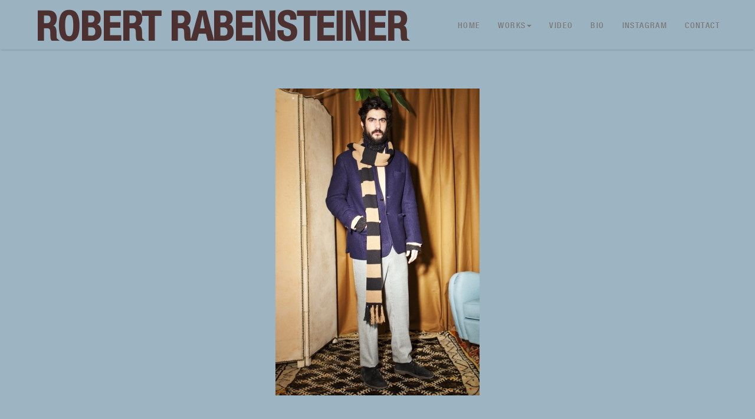

--- FILE ---
content_type: text/html; charset=UTF-8
request_url: https://www.robertrabensteinerarchive.com/it/works/presentations/piombo-fall-winter-2012-2013.html
body_size: 1787
content:
<!DOCTYPE html>
<html lang="en">
  <head>
    <meta charset="utf-8">
    <meta http-equiv="X-UA-Compatible" content="IE=edge">
    <meta name="viewport" content="width=device-width, initial-scale=1">
    <title>Robert Rabensteiner</title>
    <link rel="shortcut icon" href="/site/assets0/images/favicon.png"/>
    <link rel="apple-touch-icon" href="/site/assets0/images/favicon.png"/>

    <!--[if lt IE 9]>
      <script src="/site/assets0/js/html5shiv.min.js"></script>
      <script src="/site/assets0/js/respond.min.js"></script>
    <![endif]-->

    <!-- CSS DI DEFAULT -->
    <link href='https://fonts.googleapis.com/css?family=Quattrocento:400,700' rel='stylesheet' type='text/css'>
    <link href='https://fonts.googleapis.com/css?family=Quattrocento:400,700' rel='stylesheet' type='text/css'>
    <link href="/site/assets0/css/css.php" rel="stylesheet">
    <link href="/site/assets0/less/skin-default.less" rel="stylesheet/less" type="text/css">


    <!-- JS DI DEFAULT -->
    <script src="/site/assets0/js/jquery-1.12.0.min.js"></script>
    <script src="/site/assets0/js/bootstrap.min.js"></script>
    <script src="/site/assets0/js/less.js"></script>
    <script src="/site/assets0/js/bootstrap-submenu.js"></script>
    <script src="/site/assets0/js/lightgallery.js"></script>
    <script src="/site/assets0/js/lg-video.js"></script>
    <script src="/site/assets0/js/lg-thumbnail.js"></script>
    <script src="/site/assets0/js/lg-fullscreen.js"></script>
    <script src="/site/assets0/js/main.js"></script>



  </head>
  <body id="top">



<!-- Navigation -->

  <nav class="navbar navbar-default navbar-fixed-top" role="navigation">
      <div class="container-fluid container-fluid-lg-60px container-fluid-xlg-120px">

          <div class="navbar-header">
              <button type="button" class="navbar-toggle" data-toggle="collapse" data-target=".navbar-collapse">
                <i class="fa fa-bars" aria-hidden="true"></i>
              </button>
              <a class="navbar-brand" href="/">Robert Rabensteiner</a>
          </div>

          <div class="collapse navbar-collapse">
              <ul class="nav navbar-nav navbar-right">
                 <li ><a  class="custom-border page-scroll" href="/it/home" >Home</a> </li>
<li ><a  data-toggle="dropdown" data-submenu href="/it/works" >Works<span class="caret"></span></a>
 <ul class="dropdown-menu">
<li ><a  class="custom-border page-scroll" href="/it/works/all" >All</a> </li>
<li ><a  class="custom-border page-scroll" href="/it/works/l-uomo-vogue" >L'UOMO VOGUE</a> </li>
<li ><a  class="custom-border page-scroll" href="/it/works/vogue-italia" >VOGUE ITALIA</a> </li>
<li ><a  class="custom-border page-scroll" href="/it/works/fashion" >FASHION</a> </li>
<li class="dropdown"><a  class="custom-border page-scroll" href="/it/works/presentations" >PRESENTATIONS</a> </li>
<li ><a  class="custom-border page-scroll" href="/it/works/shows" >SHOWS </a> </li>
</ul>
<li ><a  class="custom-border page-scroll" href="/it/video" >Video</a> </li>
<li ><a  class="custom-border page-scroll" href="/it/bio" >Bio</a> </li>
<li ><a  class="custom-border page-scroll" href="/it/instagram" >Instagram</a> </li>
<li ><a  class="custom-border page-scroll" href="/it/contact" >Contact</a> </li>


              </ul>
          </div><!-- /.navbar-collapse -->
      </div><!-- /.container -->
  </nav>

<!-- Navigation end -->

  <div class="fixed-option">
    <a href="?layout=0" class="skin blue-skin"></a>
    <a href="?layout=1" class="skin pink-skin"></a>
    <a href="?layout=2" class="skin brown-skin"></a>
  </div>





<!-------------------------------------------------------------------------------------------------------------->
<!-- GALLERY -->
<!-------------------------------------------------------------------------------------------------------------->

<section class="gallery page">
  <div class="container-fluid container-fluid-lg-60px container-fluid-xlg-120px">
    <div class="flex-row">

	   
				

      <div class="flex-item">
        <a class="text-center">
          <img src="/data/images/gallery2/5491bb0be7e1f35d46212512ac5e0d25.jpg"/>
          <h4> </h4>
        </a>
      </div>



      <div class="flex-item">
        <a class="text-center">
          <img src="/data/images/gallery2/eab23d1f36097bff5e2dcf246618d09c.jpg"/>
          <h4> </h4>
        </a>
      </div>



      <div class="flex-item">
        <a class="text-center">
          <img src="/data/images/gallery2/fa3a7618ceecfca5651664be4b548311.jpg"/>
          <h4> </h4>
        </a>
      </div>



      <div class="flex-item">
        <a class="text-center">
          <img src="/data/images/gallery2/c0709643dc6cbfd0d7d380ad4e68697c.jpg"/>
          <h4> </h4>
        </a>
      </div>



      <div class="flex-item">
        <a class="text-center">
          <img src="/data/images/gallery2/d1843273d4fb5b253650bd86572be253.jpg"/>
          <h4> </h4>
        </a>
      </div>



      <div class="flex-item">
        <a class="text-center">
          <img src="/data/images/gallery2/1cb1006693c35d656754be8be13a2fe0.jpg"/>
          <h4> </h4>
        </a>
      </div>



      <div class="flex-item">
        <a class="text-center">
          <img src="/data/images/gallery2/eb714d085a314e31c6b884fc5044145d.jpg"/>
          <h4> </h4>
        </a>
      </div>



      <div class="flex-item">
        <a class="text-center">
          <img src="/data/images/gallery2/74b6aab1fa94ec1471460fc46ce7e136.jpg"/>
          <h4> </h4>
        </a>
      </div>



      <div class="flex-item">
        <a class="text-center">
          <img src="/data/images/gallery2/d41358bdd60ca48db03966775e117d3f.jpg"/>
          <h4> </h4>
        </a>
      </div>



      <div class="flex-item">
        <a class="text-center">
          <img src="/data/images/gallery2/2d365063c90bf4ce88ab13bc29037480.jpg"/>
          <h4> </h4>
        </a>
      </div>



      <div class="flex-item">
        <a class="text-center">
          <img src="/data/images/gallery2/e5ea9ba447eaa4d19164bdf691aeab32.jpg"/>
          <h4> </h4>
        </a>
      </div>



      <div class="flex-item">
        <a class="text-center">
          <img src="/data/images/gallery2/de2feb4c34d534085559310f9a987aec.jpg"/>
          <h4> </h4>
        </a>
      </div>




    </div><!-- Fine flex row -->
  </div>
</section>



<!-- Footer -->

  <footer class="footer">

    <div class="container-fluid container-fluid-lg-60px container-fluid-xlg-120px">
      <div class="row">
        <div class="col-xs-12 col-lg-8">
          <p>© 2016 Robert Rabensteiner</p>
        </div>
        <div class="col-xs-12 col-lg-4 text-lg-right">
          <p>Powered by <a href="http://madeonline.it" target="_blank">MADE ONLINE</a>
        </div>
      </div><!-- Fine row -->
    </div>

  </footer>

<!-- Footer end -->



  <script type="text/javascript">
    $('[data-submenu]').submenupicker();
  </script>

  </body>
</html>

--- FILE ---
content_type: application/javascript
request_url: https://www.robertrabensteinerarchive.com/site/assets0/js/main.js
body_size: 566
content:
$(function() {

  		var url = $("body").attr("data-url");

  		$("ul li a[href="+url+"]").parent().addClass("active");

      //TOGGLE menu
      $('.navbar-toggle').click(function(){
        $(this).find('i').toggleClass('fa-bars fa-times');
      });

      // SMOOTH Scroll
      $('.smooth').on('click',function (e) {
          e.preventDefault();

          var target = this.hash;
          var $target = $(target);

          $('html, body').stop().animate({
              'scrollTop': $target.offset().top
          }, 900, 'swing', function () {
              window.location.hash = target;
          });
      });

      //Back to top

      $(window).scroll(function() {
          if ($(this).scrollTop()) {
              $('.back-to-top').fadeIn();
          } else {
              $('.back-to-top').fadeOut();
          }
      });


});



function sendForm(url,livello,form)	
		{
		obj = $(form).serialize();
		

			$.ajax({
			  type: 'POST',
			  url: url,
			  data: obj,
			  success: function(data) { $(livello).html(data) }
			});
						
		}



function load(url,livello)
		{
		
		$(livello).load(url );
		
		}